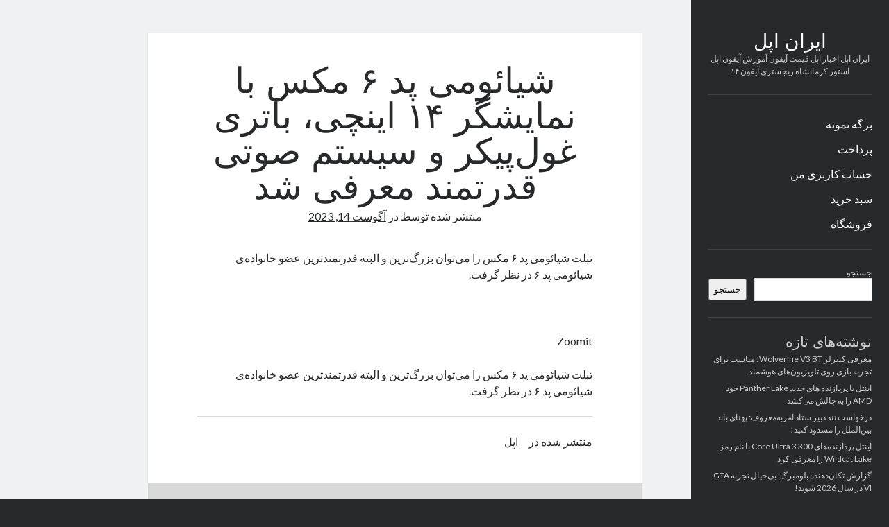

--- FILE ---
content_type: text/html; charset=UTF-8
request_url: https://iran-apple.ir/2023/08/14/%D8%B4%DB%8C%D8%A7%D8%A6%D9%88%D9%85%DB%8C-%D9%BE%D8%AF-%DB%B6-%D9%85%DA%A9%D8%B3-%D8%A8%D8%A7-%D9%86%D9%85%D8%A7%DB%8C%D8%B4%DA%AF%D8%B1-%DB%B1%DB%B4-%D8%A7%DB%8C%D9%86%DA%86%DB%8C%D8%8C-%D8%A8%D8%A7/
body_size: 12972
content:
<!DOCTYPE html>

<html dir="rtl" lang="fa-IR">

<head>
	<title>شیائومی پد ۶ مکس با نمایشگر ۱۴ اینچی، باتری غول‌پیکر و سیستم صوتی قدرتمند معرفی شد &#8211; ایران اپل</title>
<meta name='robots' content='max-image-preview:large' />
<meta charset="UTF-8" />
<meta name="viewport" content="width=device-width, initial-scale=1" />
<meta name="template" content="Author 1.56" />
<link rel='dns-prefetch' href='//fonts.googleapis.com' />
<link rel="alternate" type="application/rss+xml" title="ایران اپل &raquo; خوراک" href="https://iran-apple.ir/feed/" />
<link rel="alternate" type="application/rss+xml" title="ایران اپل &raquo; خوراک دیدگاه‌ها" href="https://iran-apple.ir/comments/feed/" />
<link rel="alternate" type="application/rss+xml" title="ایران اپل &raquo; شیائومی پد ۶ مکس با نمایشگر ۱۴ اینچی، باتری غول‌پیکر و سیستم صوتی قدرتمند معرفی شد خوراک دیدگاه‌ها" href="https://iran-apple.ir/2023/08/14/%d8%b4%db%8c%d8%a7%d8%a6%d9%88%d9%85%db%8c-%d9%be%d8%af-%db%b6-%d9%85%da%a9%d8%b3-%d8%a8%d8%a7-%d9%86%d9%85%d8%a7%db%8c%d8%b4%da%af%d8%b1-%db%b1%db%b4-%d8%a7%db%8c%d9%86%da%86%db%8c%d8%8c-%d8%a8%d8%a7/feed/" />
<link rel="alternate" title="oEmbed (JSON)" type="application/json+oembed" href="https://iran-apple.ir/wp-json/oembed/1.0/embed?url=https%3A%2F%2Firan-apple.ir%2F2023%2F08%2F14%2F%25d8%25b4%25db%258c%25d8%25a7%25d8%25a6%25d9%2588%25d9%2585%25db%258c-%25d9%25be%25d8%25af-%25db%25b6-%25d9%2585%25da%25a9%25d8%25b3-%25d8%25a8%25d8%25a7-%25d9%2586%25d9%2585%25d8%25a7%25db%258c%25d8%25b4%25da%25af%25d8%25b1-%25db%25b1%25db%25b4-%25d8%25a7%25db%258c%25d9%2586%25da%2586%25db%258c%25d8%258c-%25d8%25a8%25d8%25a7%2F" />
<link rel="alternate" title="oEmbed (XML)" type="text/xml+oembed" href="https://iran-apple.ir/wp-json/oembed/1.0/embed?url=https%3A%2F%2Firan-apple.ir%2F2023%2F08%2F14%2F%25d8%25b4%25db%258c%25d8%25a7%25d8%25a6%25d9%2588%25d9%2585%25db%258c-%25d9%25be%25d8%25af-%25db%25b6-%25d9%2585%25da%25a9%25d8%25b3-%25d8%25a8%25d8%25a7-%25d9%2586%25d9%2585%25d8%25a7%25db%258c%25d8%25b4%25da%25af%25d8%25b1-%25db%25b1%25db%25b4-%25d8%25a7%25db%258c%25d9%2586%25da%2586%25db%258c%25d8%258c-%25d8%25a8%25d8%25a7%2F&#038;format=xml" />
<style id='wp-img-auto-sizes-contain-inline-css' type='text/css'>
img:is([sizes=auto i],[sizes^="auto," i]){contain-intrinsic-size:3000px 1500px}
/*# sourceURL=wp-img-auto-sizes-contain-inline-css */
</style>
<style id='wp-emoji-styles-inline-css' type='text/css'>

	img.wp-smiley, img.emoji {
		display: inline !important;
		border: none !important;
		box-shadow: none !important;
		height: 1em !important;
		width: 1em !important;
		margin: 0 0.07em !important;
		vertical-align: -0.1em !important;
		background: none !important;
		padding: 0 !important;
	}
/*# sourceURL=wp-emoji-styles-inline-css */
</style>
<style id='wp-block-library-inline-css' type='text/css'>
:root{--wp-block-synced-color:#7a00df;--wp-block-synced-color--rgb:122,0,223;--wp-bound-block-color:var(--wp-block-synced-color);--wp-editor-canvas-background:#ddd;--wp-admin-theme-color:#007cba;--wp-admin-theme-color--rgb:0,124,186;--wp-admin-theme-color-darker-10:#006ba1;--wp-admin-theme-color-darker-10--rgb:0,107,160.5;--wp-admin-theme-color-darker-20:#005a87;--wp-admin-theme-color-darker-20--rgb:0,90,135;--wp-admin-border-width-focus:2px}@media (min-resolution:192dpi){:root{--wp-admin-border-width-focus:1.5px}}.wp-element-button{cursor:pointer}:root .has-very-light-gray-background-color{background-color:#eee}:root .has-very-dark-gray-background-color{background-color:#313131}:root .has-very-light-gray-color{color:#eee}:root .has-very-dark-gray-color{color:#313131}:root .has-vivid-green-cyan-to-vivid-cyan-blue-gradient-background{background:linear-gradient(135deg,#00d084,#0693e3)}:root .has-purple-crush-gradient-background{background:linear-gradient(135deg,#34e2e4,#4721fb 50%,#ab1dfe)}:root .has-hazy-dawn-gradient-background{background:linear-gradient(135deg,#faaca8,#dad0ec)}:root .has-subdued-olive-gradient-background{background:linear-gradient(135deg,#fafae1,#67a671)}:root .has-atomic-cream-gradient-background{background:linear-gradient(135deg,#fdd79a,#004a59)}:root .has-nightshade-gradient-background{background:linear-gradient(135deg,#330968,#31cdcf)}:root .has-midnight-gradient-background{background:linear-gradient(135deg,#020381,#2874fc)}:root{--wp--preset--font-size--normal:16px;--wp--preset--font-size--huge:42px}.has-regular-font-size{font-size:1em}.has-larger-font-size{font-size:2.625em}.has-normal-font-size{font-size:var(--wp--preset--font-size--normal)}.has-huge-font-size{font-size:var(--wp--preset--font-size--huge)}.has-text-align-center{text-align:center}.has-text-align-left{text-align:left}.has-text-align-right{text-align:right}.has-fit-text{white-space:nowrap!important}#end-resizable-editor-section{display:none}.aligncenter{clear:both}.items-justified-left{justify-content:flex-start}.items-justified-center{justify-content:center}.items-justified-right{justify-content:flex-end}.items-justified-space-between{justify-content:space-between}.screen-reader-text{border:0;clip-path:inset(50%);height:1px;margin:-1px;overflow:hidden;padding:0;position:absolute;width:1px;word-wrap:normal!important}.screen-reader-text:focus{background-color:#ddd;clip-path:none;color:#444;display:block;font-size:1em;height:auto;left:5px;line-height:normal;padding:15px 23px 14px;text-decoration:none;top:5px;width:auto;z-index:100000}html :where(.has-border-color){border-style:solid}html :where([style*=border-top-color]){border-top-style:solid}html :where([style*=border-right-color]){border-right-style:solid}html :where([style*=border-bottom-color]){border-bottom-style:solid}html :where([style*=border-left-color]){border-left-style:solid}html :where([style*=border-width]){border-style:solid}html :where([style*=border-top-width]){border-top-style:solid}html :where([style*=border-right-width]){border-right-style:solid}html :where([style*=border-bottom-width]){border-bottom-style:solid}html :where([style*=border-left-width]){border-left-style:solid}html :where(img[class*=wp-image-]){height:auto;max-width:100%}:where(figure){margin:0 0 1em}html :where(.is-position-sticky){--wp-admin--admin-bar--position-offset:var(--wp-admin--admin-bar--height,0px)}@media screen and (max-width:600px){html :where(.is-position-sticky){--wp-admin--admin-bar--position-offset:0px}}

/*# sourceURL=wp-block-library-inline-css */
</style><style id='wp-block-archives-inline-css' type='text/css'>
.wp-block-archives{box-sizing:border-box}.wp-block-archives-dropdown label{display:block}
/*# sourceURL=https://iran-apple.ir/wp-includes/blocks/archives/style.min.css */
</style>
<style id='wp-block-categories-inline-css' type='text/css'>
.wp-block-categories{box-sizing:border-box}.wp-block-categories.alignleft{margin-right:2em}.wp-block-categories.alignright{margin-left:2em}.wp-block-categories.wp-block-categories-dropdown.aligncenter{text-align:center}.wp-block-categories .wp-block-categories__label{display:block;width:100%}
/*# sourceURL=https://iran-apple.ir/wp-includes/blocks/categories/style.min.css */
</style>
<style id='wp-block-heading-inline-css' type='text/css'>
h1:where(.wp-block-heading).has-background,h2:where(.wp-block-heading).has-background,h3:where(.wp-block-heading).has-background,h4:where(.wp-block-heading).has-background,h5:where(.wp-block-heading).has-background,h6:where(.wp-block-heading).has-background{padding:1.25em 2.375em}h1.has-text-align-left[style*=writing-mode]:where([style*=vertical-lr]),h1.has-text-align-right[style*=writing-mode]:where([style*=vertical-rl]),h2.has-text-align-left[style*=writing-mode]:where([style*=vertical-lr]),h2.has-text-align-right[style*=writing-mode]:where([style*=vertical-rl]),h3.has-text-align-left[style*=writing-mode]:where([style*=vertical-lr]),h3.has-text-align-right[style*=writing-mode]:where([style*=vertical-rl]),h4.has-text-align-left[style*=writing-mode]:where([style*=vertical-lr]),h4.has-text-align-right[style*=writing-mode]:where([style*=vertical-rl]),h5.has-text-align-left[style*=writing-mode]:where([style*=vertical-lr]),h5.has-text-align-right[style*=writing-mode]:where([style*=vertical-rl]),h6.has-text-align-left[style*=writing-mode]:where([style*=vertical-lr]),h6.has-text-align-right[style*=writing-mode]:where([style*=vertical-rl]){rotate:180deg}
/*# sourceURL=https://iran-apple.ir/wp-includes/blocks/heading/style.min.css */
</style>
<style id='wp-block-latest-comments-inline-css' type='text/css'>
ol.wp-block-latest-comments{box-sizing:border-box;margin-right:0}:where(.wp-block-latest-comments:not([style*=line-height] .wp-block-latest-comments__comment)){line-height:1.1}:where(.wp-block-latest-comments:not([style*=line-height] .wp-block-latest-comments__comment-excerpt p)){line-height:1.8}.has-dates :where(.wp-block-latest-comments:not([style*=line-height])),.has-excerpts :where(.wp-block-latest-comments:not([style*=line-height])){line-height:1.5}.wp-block-latest-comments .wp-block-latest-comments{padding-right:0}.wp-block-latest-comments__comment{list-style:none;margin-bottom:1em}.has-avatars .wp-block-latest-comments__comment{list-style:none;min-height:2.25em}.has-avatars .wp-block-latest-comments__comment .wp-block-latest-comments__comment-excerpt,.has-avatars .wp-block-latest-comments__comment .wp-block-latest-comments__comment-meta{margin-right:3.25em}.wp-block-latest-comments__comment-excerpt p{font-size:.875em;margin:.36em 0 1.4em}.wp-block-latest-comments__comment-date{display:block;font-size:.75em}.wp-block-latest-comments .avatar,.wp-block-latest-comments__comment-avatar{border-radius:1.5em;display:block;float:right;height:2.5em;margin-left:.75em;width:2.5em}.wp-block-latest-comments[class*=-font-size] a,.wp-block-latest-comments[style*=font-size] a{font-size:inherit}
/*# sourceURL=https://iran-apple.ir/wp-includes/blocks/latest-comments/style.min.css */
</style>
<style id='wp-block-latest-posts-inline-css' type='text/css'>
.wp-block-latest-posts{box-sizing:border-box}.wp-block-latest-posts.alignleft{margin-right:2em}.wp-block-latest-posts.alignright{margin-left:2em}.wp-block-latest-posts.wp-block-latest-posts__list{list-style:none}.wp-block-latest-posts.wp-block-latest-posts__list li{clear:both;overflow-wrap:break-word}.wp-block-latest-posts.is-grid{display:flex;flex-wrap:wrap}.wp-block-latest-posts.is-grid li{margin:0 0 1.25em 1.25em;width:100%}@media (min-width:600px){.wp-block-latest-posts.columns-2 li{width:calc(50% - .625em)}.wp-block-latest-posts.columns-2 li:nth-child(2n){margin-left:0}.wp-block-latest-posts.columns-3 li{width:calc(33.33333% - .83333em)}.wp-block-latest-posts.columns-3 li:nth-child(3n){margin-left:0}.wp-block-latest-posts.columns-4 li{width:calc(25% - .9375em)}.wp-block-latest-posts.columns-4 li:nth-child(4n){margin-left:0}.wp-block-latest-posts.columns-5 li{width:calc(20% - 1em)}.wp-block-latest-posts.columns-5 li:nth-child(5n){margin-left:0}.wp-block-latest-posts.columns-6 li{width:calc(16.66667% - 1.04167em)}.wp-block-latest-posts.columns-6 li:nth-child(6n){margin-left:0}}:root :where(.wp-block-latest-posts.is-grid){padding:0}:root :where(.wp-block-latest-posts.wp-block-latest-posts__list){padding-right:0}.wp-block-latest-posts__post-author,.wp-block-latest-posts__post-date{display:block;font-size:.8125em}.wp-block-latest-posts__post-excerpt,.wp-block-latest-posts__post-full-content{margin-bottom:1em;margin-top:.5em}.wp-block-latest-posts__featured-image a{display:inline-block}.wp-block-latest-posts__featured-image img{height:auto;max-width:100%;width:auto}.wp-block-latest-posts__featured-image.alignleft{float:left;margin-right:1em}.wp-block-latest-posts__featured-image.alignright{float:right;margin-left:1em}.wp-block-latest-posts__featured-image.aligncenter{margin-bottom:1em;text-align:center}
/*# sourceURL=https://iran-apple.ir/wp-includes/blocks/latest-posts/style.min.css */
</style>
<style id='wp-block-search-inline-css' type='text/css'>
.wp-block-search__button{margin-right:10px;word-break:normal}.wp-block-search__button.has-icon{line-height:0}.wp-block-search__button svg{height:1.25em;min-height:24px;min-width:24px;width:1.25em;fill:currentColor;vertical-align:text-bottom}:where(.wp-block-search__button){border:1px solid #ccc;padding:6px 10px}.wp-block-search__inside-wrapper{display:flex;flex:auto;flex-wrap:nowrap;max-width:100%}.wp-block-search__label{width:100%}.wp-block-search.wp-block-search__button-only .wp-block-search__button{box-sizing:border-box;display:flex;flex-shrink:0;justify-content:center;margin-right:0;max-width:100%}.wp-block-search.wp-block-search__button-only .wp-block-search__inside-wrapper{min-width:0!important;transition-property:width}.wp-block-search.wp-block-search__button-only .wp-block-search__input{flex-basis:100%;transition-duration:.3s}.wp-block-search.wp-block-search__button-only.wp-block-search__searchfield-hidden,.wp-block-search.wp-block-search__button-only.wp-block-search__searchfield-hidden .wp-block-search__inside-wrapper{overflow:hidden}.wp-block-search.wp-block-search__button-only.wp-block-search__searchfield-hidden .wp-block-search__input{border-left-width:0!important;border-right-width:0!important;flex-basis:0;flex-grow:0;margin:0;min-width:0!important;padding-left:0!important;padding-right:0!important;width:0!important}:where(.wp-block-search__input){appearance:none;border:1px solid #949494;flex-grow:1;font-family:inherit;font-size:inherit;font-style:inherit;font-weight:inherit;letter-spacing:inherit;line-height:inherit;margin-left:0;margin-right:0;min-width:3rem;padding:8px;text-decoration:unset!important;text-transform:inherit}:where(.wp-block-search__button-inside .wp-block-search__inside-wrapper){background-color:#fff;border:1px solid #949494;box-sizing:border-box;padding:4px}:where(.wp-block-search__button-inside .wp-block-search__inside-wrapper) .wp-block-search__input{border:none;border-radius:0;padding:0 4px}:where(.wp-block-search__button-inside .wp-block-search__inside-wrapper) .wp-block-search__input:focus{outline:none}:where(.wp-block-search__button-inside .wp-block-search__inside-wrapper) :where(.wp-block-search__button){padding:4px 8px}.wp-block-search.aligncenter .wp-block-search__inside-wrapper{margin:auto}.wp-block[data-align=right] .wp-block-search.wp-block-search__button-only .wp-block-search__inside-wrapper{float:left}
/*# sourceURL=https://iran-apple.ir/wp-includes/blocks/search/style.min.css */
</style>
<style id='wp-block-group-inline-css' type='text/css'>
.wp-block-group{box-sizing:border-box}:where(.wp-block-group.wp-block-group-is-layout-constrained){position:relative}
/*# sourceURL=https://iran-apple.ir/wp-includes/blocks/group/style.min.css */
</style>
<link rel='stylesheet' id='wc-blocks-style-rtl-css' href='https://iran-apple.ir/wp-content/plugins/woocommerce/assets/client/blocks/wc-blocks-rtl.css?ver=wc-10.4.2' type='text/css' media='all' />
<style id='global-styles-inline-css' type='text/css'>
:root{--wp--preset--aspect-ratio--square: 1;--wp--preset--aspect-ratio--4-3: 4/3;--wp--preset--aspect-ratio--3-4: 3/4;--wp--preset--aspect-ratio--3-2: 3/2;--wp--preset--aspect-ratio--2-3: 2/3;--wp--preset--aspect-ratio--16-9: 16/9;--wp--preset--aspect-ratio--9-16: 9/16;--wp--preset--color--black: #000000;--wp--preset--color--cyan-bluish-gray: #abb8c3;--wp--preset--color--white: #ffffff;--wp--preset--color--pale-pink: #f78da7;--wp--preset--color--vivid-red: #cf2e2e;--wp--preset--color--luminous-vivid-orange: #ff6900;--wp--preset--color--luminous-vivid-amber: #fcb900;--wp--preset--color--light-green-cyan: #7bdcb5;--wp--preset--color--vivid-green-cyan: #00d084;--wp--preset--color--pale-cyan-blue: #8ed1fc;--wp--preset--color--vivid-cyan-blue: #0693e3;--wp--preset--color--vivid-purple: #9b51e0;--wp--preset--gradient--vivid-cyan-blue-to-vivid-purple: linear-gradient(135deg,rgb(6,147,227) 0%,rgb(155,81,224) 100%);--wp--preset--gradient--light-green-cyan-to-vivid-green-cyan: linear-gradient(135deg,rgb(122,220,180) 0%,rgb(0,208,130) 100%);--wp--preset--gradient--luminous-vivid-amber-to-luminous-vivid-orange: linear-gradient(135deg,rgb(252,185,0) 0%,rgb(255,105,0) 100%);--wp--preset--gradient--luminous-vivid-orange-to-vivid-red: linear-gradient(135deg,rgb(255,105,0) 0%,rgb(207,46,46) 100%);--wp--preset--gradient--very-light-gray-to-cyan-bluish-gray: linear-gradient(135deg,rgb(238,238,238) 0%,rgb(169,184,195) 100%);--wp--preset--gradient--cool-to-warm-spectrum: linear-gradient(135deg,rgb(74,234,220) 0%,rgb(151,120,209) 20%,rgb(207,42,186) 40%,rgb(238,44,130) 60%,rgb(251,105,98) 80%,rgb(254,248,76) 100%);--wp--preset--gradient--blush-light-purple: linear-gradient(135deg,rgb(255,206,236) 0%,rgb(152,150,240) 100%);--wp--preset--gradient--blush-bordeaux: linear-gradient(135deg,rgb(254,205,165) 0%,rgb(254,45,45) 50%,rgb(107,0,62) 100%);--wp--preset--gradient--luminous-dusk: linear-gradient(135deg,rgb(255,203,112) 0%,rgb(199,81,192) 50%,rgb(65,88,208) 100%);--wp--preset--gradient--pale-ocean: linear-gradient(135deg,rgb(255,245,203) 0%,rgb(182,227,212) 50%,rgb(51,167,181) 100%);--wp--preset--gradient--electric-grass: linear-gradient(135deg,rgb(202,248,128) 0%,rgb(113,206,126) 100%);--wp--preset--gradient--midnight: linear-gradient(135deg,rgb(2,3,129) 0%,rgb(40,116,252) 100%);--wp--preset--font-size--small: 12px;--wp--preset--font-size--medium: 20px;--wp--preset--font-size--large: 21px;--wp--preset--font-size--x-large: 42px;--wp--preset--font-size--regular: 16px;--wp--preset--font-size--larger: 37px;--wp--preset--spacing--20: 0.44rem;--wp--preset--spacing--30: 0.67rem;--wp--preset--spacing--40: 1rem;--wp--preset--spacing--50: 1.5rem;--wp--preset--spacing--60: 2.25rem;--wp--preset--spacing--70: 3.38rem;--wp--preset--spacing--80: 5.06rem;--wp--preset--shadow--natural: 6px 6px 9px rgba(0, 0, 0, 0.2);--wp--preset--shadow--deep: 12px 12px 50px rgba(0, 0, 0, 0.4);--wp--preset--shadow--sharp: 6px 6px 0px rgba(0, 0, 0, 0.2);--wp--preset--shadow--outlined: 6px 6px 0px -3px rgb(255, 255, 255), 6px 6px rgb(0, 0, 0);--wp--preset--shadow--crisp: 6px 6px 0px rgb(0, 0, 0);}:where(.is-layout-flex){gap: 0.5em;}:where(.is-layout-grid){gap: 0.5em;}body .is-layout-flex{display: flex;}.is-layout-flex{flex-wrap: wrap;align-items: center;}.is-layout-flex > :is(*, div){margin: 0;}body .is-layout-grid{display: grid;}.is-layout-grid > :is(*, div){margin: 0;}:where(.wp-block-columns.is-layout-flex){gap: 2em;}:where(.wp-block-columns.is-layout-grid){gap: 2em;}:where(.wp-block-post-template.is-layout-flex){gap: 1.25em;}:where(.wp-block-post-template.is-layout-grid){gap: 1.25em;}.has-black-color{color: var(--wp--preset--color--black) !important;}.has-cyan-bluish-gray-color{color: var(--wp--preset--color--cyan-bluish-gray) !important;}.has-white-color{color: var(--wp--preset--color--white) !important;}.has-pale-pink-color{color: var(--wp--preset--color--pale-pink) !important;}.has-vivid-red-color{color: var(--wp--preset--color--vivid-red) !important;}.has-luminous-vivid-orange-color{color: var(--wp--preset--color--luminous-vivid-orange) !important;}.has-luminous-vivid-amber-color{color: var(--wp--preset--color--luminous-vivid-amber) !important;}.has-light-green-cyan-color{color: var(--wp--preset--color--light-green-cyan) !important;}.has-vivid-green-cyan-color{color: var(--wp--preset--color--vivid-green-cyan) !important;}.has-pale-cyan-blue-color{color: var(--wp--preset--color--pale-cyan-blue) !important;}.has-vivid-cyan-blue-color{color: var(--wp--preset--color--vivid-cyan-blue) !important;}.has-vivid-purple-color{color: var(--wp--preset--color--vivid-purple) !important;}.has-black-background-color{background-color: var(--wp--preset--color--black) !important;}.has-cyan-bluish-gray-background-color{background-color: var(--wp--preset--color--cyan-bluish-gray) !important;}.has-white-background-color{background-color: var(--wp--preset--color--white) !important;}.has-pale-pink-background-color{background-color: var(--wp--preset--color--pale-pink) !important;}.has-vivid-red-background-color{background-color: var(--wp--preset--color--vivid-red) !important;}.has-luminous-vivid-orange-background-color{background-color: var(--wp--preset--color--luminous-vivid-orange) !important;}.has-luminous-vivid-amber-background-color{background-color: var(--wp--preset--color--luminous-vivid-amber) !important;}.has-light-green-cyan-background-color{background-color: var(--wp--preset--color--light-green-cyan) !important;}.has-vivid-green-cyan-background-color{background-color: var(--wp--preset--color--vivid-green-cyan) !important;}.has-pale-cyan-blue-background-color{background-color: var(--wp--preset--color--pale-cyan-blue) !important;}.has-vivid-cyan-blue-background-color{background-color: var(--wp--preset--color--vivid-cyan-blue) !important;}.has-vivid-purple-background-color{background-color: var(--wp--preset--color--vivid-purple) !important;}.has-black-border-color{border-color: var(--wp--preset--color--black) !important;}.has-cyan-bluish-gray-border-color{border-color: var(--wp--preset--color--cyan-bluish-gray) !important;}.has-white-border-color{border-color: var(--wp--preset--color--white) !important;}.has-pale-pink-border-color{border-color: var(--wp--preset--color--pale-pink) !important;}.has-vivid-red-border-color{border-color: var(--wp--preset--color--vivid-red) !important;}.has-luminous-vivid-orange-border-color{border-color: var(--wp--preset--color--luminous-vivid-orange) !important;}.has-luminous-vivid-amber-border-color{border-color: var(--wp--preset--color--luminous-vivid-amber) !important;}.has-light-green-cyan-border-color{border-color: var(--wp--preset--color--light-green-cyan) !important;}.has-vivid-green-cyan-border-color{border-color: var(--wp--preset--color--vivid-green-cyan) !important;}.has-pale-cyan-blue-border-color{border-color: var(--wp--preset--color--pale-cyan-blue) !important;}.has-vivid-cyan-blue-border-color{border-color: var(--wp--preset--color--vivid-cyan-blue) !important;}.has-vivid-purple-border-color{border-color: var(--wp--preset--color--vivid-purple) !important;}.has-vivid-cyan-blue-to-vivid-purple-gradient-background{background: var(--wp--preset--gradient--vivid-cyan-blue-to-vivid-purple) !important;}.has-light-green-cyan-to-vivid-green-cyan-gradient-background{background: var(--wp--preset--gradient--light-green-cyan-to-vivid-green-cyan) !important;}.has-luminous-vivid-amber-to-luminous-vivid-orange-gradient-background{background: var(--wp--preset--gradient--luminous-vivid-amber-to-luminous-vivid-orange) !important;}.has-luminous-vivid-orange-to-vivid-red-gradient-background{background: var(--wp--preset--gradient--luminous-vivid-orange-to-vivid-red) !important;}.has-very-light-gray-to-cyan-bluish-gray-gradient-background{background: var(--wp--preset--gradient--very-light-gray-to-cyan-bluish-gray) !important;}.has-cool-to-warm-spectrum-gradient-background{background: var(--wp--preset--gradient--cool-to-warm-spectrum) !important;}.has-blush-light-purple-gradient-background{background: var(--wp--preset--gradient--blush-light-purple) !important;}.has-blush-bordeaux-gradient-background{background: var(--wp--preset--gradient--blush-bordeaux) !important;}.has-luminous-dusk-gradient-background{background: var(--wp--preset--gradient--luminous-dusk) !important;}.has-pale-ocean-gradient-background{background: var(--wp--preset--gradient--pale-ocean) !important;}.has-electric-grass-gradient-background{background: var(--wp--preset--gradient--electric-grass) !important;}.has-midnight-gradient-background{background: var(--wp--preset--gradient--midnight) !important;}.has-small-font-size{font-size: var(--wp--preset--font-size--small) !important;}.has-medium-font-size{font-size: var(--wp--preset--font-size--medium) !important;}.has-large-font-size{font-size: var(--wp--preset--font-size--large) !important;}.has-x-large-font-size{font-size: var(--wp--preset--font-size--x-large) !important;}
/*# sourceURL=global-styles-inline-css */
</style>

<style id='classic-theme-styles-inline-css' type='text/css'>
/*! This file is auto-generated */
.wp-block-button__link{color:#fff;background-color:#32373c;border-radius:9999px;box-shadow:none;text-decoration:none;padding:calc(.667em + 2px) calc(1.333em + 2px);font-size:1.125em}.wp-block-file__button{background:#32373c;color:#fff;text-decoration:none}
/*# sourceURL=/wp-includes/css/classic-themes.min.css */
</style>
<link rel='stylesheet' id='woocommerce-layout-rtl-css' href='https://iran-apple.ir/wp-content/plugins/woocommerce/assets/css/woocommerce-layout-rtl.css?ver=10.4.2' type='text/css' media='all' />
<link rel='stylesheet' id='woocommerce-smallscreen-rtl-css' href='https://iran-apple.ir/wp-content/plugins/woocommerce/assets/css/woocommerce-smallscreen-rtl.css?ver=10.4.2' type='text/css' media='only screen and (max-width: 768px)' />
<link rel='stylesheet' id='woocommerce-general-rtl-css' href='https://iran-apple.ir/wp-content/plugins/woocommerce/assets/css/woocommerce-rtl.css?ver=10.4.2' type='text/css' media='all' />
<style id='woocommerce-inline-inline-css' type='text/css'>
.woocommerce form .form-row .required { visibility: visible; }
/*# sourceURL=woocommerce-inline-inline-css */
</style>
<link rel='stylesheet' id='ct-author-google-fonts-css' href='//fonts.googleapis.com/css?family=Rokkitt%3A400%2C700%7CLato%3A400%2C700&#038;subset=latin%2Clatin-ext&#038;display=swap&#038;ver=6.9' type='text/css' media='all' />
<link rel='stylesheet' id='ct-author-font-awesome-css' href='https://iran-apple.ir/wp-content/themes/author/assets/font-awesome/css/all.min.css?ver=6.9' type='text/css' media='all' />
<link rel='stylesheet' id='ct-author-rtl-style-css' href='https://iran-apple.ir/wp-content/themes/author/style-rtl.min.css?ver=6.9' type='text/css' media='all' />
<link rel='stylesheet' id='wpzoom-social-icons-socicon-css' href='https://iran-apple.ir/wp-content/plugins/social-icons-widget-by-wpzoom/assets/css/wpzoom-socicon.css?ver=1766383177' type='text/css' media='all' />
<link rel='stylesheet' id='wpzoom-social-icons-genericons-css' href='https://iran-apple.ir/wp-content/plugins/social-icons-widget-by-wpzoom/assets/css/genericons.css?ver=1766383177' type='text/css' media='all' />
<link rel='stylesheet' id='wpzoom-social-icons-academicons-css' href='https://iran-apple.ir/wp-content/plugins/social-icons-widget-by-wpzoom/assets/css/academicons.min.css?ver=1766383177' type='text/css' media='all' />
<link rel='stylesheet' id='wpzoom-social-icons-font-awesome-3-css' href='https://iran-apple.ir/wp-content/plugins/social-icons-widget-by-wpzoom/assets/css/font-awesome-3.min.css?ver=1766383177' type='text/css' media='all' />
<link rel='stylesheet' id='dashicons-css' href='https://iran-apple.ir/wp-includes/css/dashicons.min.css?ver=6.9' type='text/css' media='all' />
<link rel='stylesheet' id='wpzoom-social-icons-styles-css' href='https://iran-apple.ir/wp-content/plugins/social-icons-widget-by-wpzoom/assets/css/wpzoom-social-icons-styles.css?ver=1766383177' type='text/css' media='all' />
<link rel='stylesheet' id='wpzoom-forms-css-frontend-formblock-css' href='https://iran-apple.ir/wp-content/plugins/wpzoom-forms/build/form-block/frontend/style.css?ver=1.3.4' type='text/css' media='all' />
<link rel='preload' as='font'  id='wpzoom-social-icons-font-academicons-woff2-css' href='https://iran-apple.ir/wp-content/plugins/social-icons-widget-by-wpzoom/assets/font/academicons.woff2?v=1.9.2'  type='font/woff2' crossorigin />
<link rel='preload' as='font'  id='wpzoom-social-icons-font-fontawesome-3-woff2-css' href='https://iran-apple.ir/wp-content/plugins/social-icons-widget-by-wpzoom/assets/font/fontawesome-webfont.woff2?v=4.7.0'  type='font/woff2' crossorigin />
<link rel='preload' as='font'  id='wpzoom-social-icons-font-genericons-woff-css' href='https://iran-apple.ir/wp-content/plugins/social-icons-widget-by-wpzoom/assets/font/Genericons.woff'  type='font/woff' crossorigin />
<link rel='preload' as='font'  id='wpzoom-social-icons-font-socicon-woff2-css' href='https://iran-apple.ir/wp-content/plugins/social-icons-widget-by-wpzoom/assets/font/socicon.woff2?v=4.5.3'  type='font/woff2' crossorigin />
<script type="text/javascript" src="https://iran-apple.ir/wp-includes/js/jquery/jquery.min.js?ver=3.7.1" id="jquery-core-js"></script>
<script type="text/javascript" src="https://iran-apple.ir/wp-includes/js/jquery/jquery-migrate.min.js?ver=3.4.1" id="jquery-migrate-js"></script>
<script type="text/javascript" src="https://iran-apple.ir/wp-content/plugins/woocommerce/assets/js/jquery-blockui/jquery.blockUI.min.js?ver=2.7.0-wc.10.4.2" id="wc-jquery-blockui-js" defer="defer" data-wp-strategy="defer"></script>
<script type="text/javascript" id="wc-add-to-cart-js-extra">
/* <![CDATA[ */
var wc_add_to_cart_params = {"ajax_url":"/wp-admin/admin-ajax.php","wc_ajax_url":"/?wc-ajax=%%endpoint%%","i18n_view_cart":"\u0645\u0634\u0627\u0647\u062f\u0647 \u0633\u0628\u062f \u062e\u0631\u06cc\u062f","cart_url":"https://iran-apple.ir/cart/","is_cart":"","cart_redirect_after_add":"no"};
//# sourceURL=wc-add-to-cart-js-extra
/* ]]> */
</script>
<script type="text/javascript" src="https://iran-apple.ir/wp-content/plugins/woocommerce/assets/js/frontend/add-to-cart.min.js?ver=10.4.2" id="wc-add-to-cart-js" defer="defer" data-wp-strategy="defer"></script>
<script type="text/javascript" src="https://iran-apple.ir/wp-content/plugins/woocommerce/assets/js/js-cookie/js.cookie.min.js?ver=2.1.4-wc.10.4.2" id="wc-js-cookie-js" defer="defer" data-wp-strategy="defer"></script>
<script type="text/javascript" id="woocommerce-js-extra">
/* <![CDATA[ */
var woocommerce_params = {"ajax_url":"/wp-admin/admin-ajax.php","wc_ajax_url":"/?wc-ajax=%%endpoint%%","i18n_password_show":"\u0646\u0645\u0627\u06cc\u0634 \u0631\u0645\u0632 \u0639\u0628\u0648\u0631","i18n_password_hide":"\u0645\u062e\u0641\u06cc\u200c\u0633\u0627\u0632\u06cc \u0631\u0645\u0632 \u0639\u0628\u0648\u0631"};
//# sourceURL=woocommerce-js-extra
/* ]]> */
</script>
<script type="text/javascript" src="https://iran-apple.ir/wp-content/plugins/woocommerce/assets/js/frontend/woocommerce.min.js?ver=10.4.2" id="woocommerce-js" defer="defer" data-wp-strategy="defer"></script>
<link rel="https://api.w.org/" href="https://iran-apple.ir/wp-json/" /><link rel="alternate" title="JSON" type="application/json" href="https://iran-apple.ir/wp-json/wp/v2/posts/1082" /><link rel="EditURI" type="application/rsd+xml" title="RSD" href="https://iran-apple.ir/xmlrpc.php?rsd" />
<meta name="generator" content="WordPress 6.9" />
<meta name="generator" content="WooCommerce 10.4.2" />
<link rel="canonical" href="https://iran-apple.ir/2023/08/14/%d8%b4%db%8c%d8%a7%d8%a6%d9%88%d9%85%db%8c-%d9%be%d8%af-%db%b6-%d9%85%da%a9%d8%b3-%d8%a8%d8%a7-%d9%86%d9%85%d8%a7%db%8c%d8%b4%da%af%d8%b1-%db%b1%db%b4-%d8%a7%db%8c%d9%86%da%86%db%8c%d8%8c-%d8%a8%d8%a7/" />
<link rel='shortlink' href='https://iran-apple.ir/?p=1082' />
    <style>
        .efi-fallback { display:block; margin-bottom:.75rem; line-height:0; }
        .efi-fallback img.external-featured-image { max-width:100%; height:auto; display:block; }
    </style>
		<link rel="manifest" href="https://iran-apple.ir/wp-json/wp/v2/web-app-manifest">
					<meta name="theme-color" content="#fff">
								<meta name="apple-mobile-web-app-capable" content="yes">
				<meta name="mobile-web-app-capable" content="yes">

				
				<meta name="apple-mobile-web-app-title" content="ایران اپل">
		<meta name="application-name" content="ایران اپل">
		<meta name="pinterest-rich-pin" content="false" />	<noscript><style>.woocommerce-product-gallery{ opacity: 1 !important; }</style></noscript>
	<meta name="redi-version" content="1.2.7" />		<style type="text/css" id="wp-custom-css">
			/* تنظیم اندازه‌ی تصاویر خارجی افزونه RSS Importer Pro */
.efi-fallback img.external-featured-image,
img.external-featured-image {
  width: 100%;
  height: auto;
  max-width: 100%;
  object-fit: contain; /* یا cover اگر می‌خوای قاب شیک باشه */
  border-radius: 12px; /* اختیاری: گوشه‌های گرد */
  display: block;
  margin: 0 auto;
}
		</style>
		</head>

<body id="author" class="rtl wp-singular post-template-default single single-post postid-1082 single-format-standard wp-theme-author theme-author woocommerce-no-js singular singular-post singular-post-1082">
			<a class="skip-content" href="#main">رفتن به نوشته‌ها</a>
		<div id="overflow-container" class="overflow-container">
			<div class="max-width">
				<div id="main-sidebar" class="main-sidebar">
																<header class="site-header" id="site-header" role="banner">
							<div id="title-container" class="title-container">
																<div class="container">
									<div id='site-title' class='site-title'><a href='https://iran-apple.ir'>ایران اپل</a></div>									<p class="tagline">ایران اپل اخبار اپل قیمت آیفون آموزش آیفون اپل استور کرمانشاه ریجستری آیفون ۱۴</p>								</div>
							</div>
							<button id="toggle-navigation" class="toggle-navigation" aria-expanded="false">
								<span class="screen-reader-text">باز کردن فهرست اصلی</span>
								<i class="fas fa-bars"></i>
							</button>
														<div id="menu-primary" class="menu-container menu-primary" role="navigation">
	<div class="menu-unset"><ul><li class="page_item page-item-2"><a href="https://iran-apple.ir/برگه-نمونه/">برگه نمونه</a></li><li class="page_item page-item-29600"><a href="https://iran-apple.ir/checkout/">پرداخت</a></li><li class="page_item page-item-29601"><a href="https://iran-apple.ir/my-account/">حساب کاربری من</a></li><li class="page_item page-item-29599"><a href="https://iran-apple.ir/cart/">سبد خرید</a></li><li class="page_item page-item-29598"><a href="https://iran-apple.ir/shop/">فروشگاه</a></li></ul></div></div>						</header>
																<aside class="sidebar sidebar-primary" id="sidebar-primary" role="complementary">
		<h1 class="screen-reader-text">نوار کناری</h1>
		<section id="block-2" class="widget widget_block widget_search"><form role="search" method="get" action="https://iran-apple.ir/" class="wp-block-search__button-outside wp-block-search__text-button wp-block-search"    ><label class="wp-block-search__label" for="wp-block-search__input-1" >جستجو</label><div class="wp-block-search__inside-wrapper" ><input class="wp-block-search__input" id="wp-block-search__input-1" placeholder="" value="" type="search" name="s" required /><button aria-label="جستجو" class="wp-block-search__button wp-element-button" type="submit" >جستجو</button></div></form></section><section id="block-3" class="widget widget_block"><div class="wp-block-group"><div class="wp-block-group__inner-container is-layout-flow wp-block-group-is-layout-flow"><h2 class="wp-block-heading">نوشته‌های تازه</h2><ul class="wp-block-latest-posts__list wp-block-latest-posts"><li><a class="wp-block-latest-posts__post-title" href="https://iran-apple.ir/2026/01/08/%d9%85%d8%b9%d8%b1%d9%81%db%8c-%da%a9%d9%86%d8%aa%d8%b1%d9%84%d8%b1-wolverine-v3-bt%d8%9b-%d9%85%d9%86%d8%a7%d8%b3%d8%a8-%d8%a8%d8%b1%d8%a7%db%8c-%d8%aa%d8%ac%d8%b1%d8%a8%d9%87-%d8%a8%d8%a7%d8%b2/">معرفی کنترلر Wolverine V3 BT؛ مناسب برای تجربه بازی روی تلویزیون‌های هوشمند</a></li>
<li><a class="wp-block-latest-posts__post-title" href="https://iran-apple.ir/2026/01/08/%d8%a7%db%8c%d9%86%d8%aa%d9%84-%d8%a8%d8%a7-%d9%be%d8%b1%d8%af%d8%a7%d8%b2%d9%86%d8%af%d9%87-%d9%87%d8%a7%db%8c-%d8%ac%d8%af%db%8c%d8%af-panther-lake-%d8%ae%d9%88%d8%af-amd-%d8%b1%d8%a7-%d8%a8%d9%87/">اینتل با پردازنده های جدید Panther Lake خود AMD را به چالش می‌کشد</a></li>
<li><a class="wp-block-latest-posts__post-title" href="https://iran-apple.ir/2026/01/08/%d8%af%d8%b1%d8%ae%d9%88%d8%a7%d8%b3%d8%aa-%d8%aa%d9%86%d8%af-%d8%af%d8%a8%db%8c%d8%b1-%d8%b3%d8%aa%d8%a7%d8%af-%d8%a7%d9%85%d8%b1%d8%a8%d9%87%d9%85%d8%b9%d8%b1%d9%88%d9%81-%d9%be%d9%87/">درخواست تند دبیر ستاد امربه‌معروف: پهنای باند بین‌الملل را مسدود کنید!</a></li>
<li><a class="wp-block-latest-posts__post-title" href="https://iran-apple.ir/2026/01/08/%d8%a7%db%8c%d9%86%d8%aa%d9%84-%d9%be%d8%b1%d8%af%d8%a7%d8%b2%d9%86%d8%af%d9%87%d9%87%d8%a7%db%8c-core-ultra-3-300-%d8%a8%d8%a7-%d9%86%d8%a7%d9%85-%d8%b1%d9%85%d8%b2-wildcat-lake-%d8%b1%d8%a7/">اینتل پردازنده‌های Core Ultra 3 300 با نام رمز Wildcat Lake را معرفی کرد</a></li>
<li><a class="wp-block-latest-posts__post-title" href="https://iran-apple.ir/2026/01/08/%da%af%d8%b2%d8%a7%d8%b1%d8%b4-%d8%aa%da%a9%d8%a7%d9%86%d8%af%d9%87%d9%86%d8%af%d9%87-%d8%a8%d9%84%d9%88%d9%85%d8%a8%d8%b1%da%af-%d8%a8%db%8c%d8%ae%db%8c%d8%a7%d9%84-%d8%aa%d8%ac/">گزارش تکان‌دهنده بلومبرگ: بی‌خیال تجربه GTA VI در سال 2026 شوید!</a></li>
</ul></div></div></section><section id="block-4" class="widget widget_block"><div class="wp-block-group"><div class="wp-block-group__inner-container is-layout-flow wp-block-group-is-layout-flow"><h2 class="wp-block-heading">آخرین دیدگاه‌ها</h2><ol class="wp-block-latest-comments"><li class="wp-block-latest-comments__comment"><article><footer class="wp-block-latest-comments__comment-meta"><a class="wp-block-latest-comments__comment-author" href="https://fa.wordpress.org/">یک نویسنده دیدگاه وردپرس</a> در <a class="wp-block-latest-comments__comment-link" href="https://iran-apple.ir/2022/12/20/%d8%b3%d9%84%d8%a7%d9%85-%d8%af%d9%86%db%8c%d8%a7/#comment-1">تعمیرات تخصصی فیس آیدی</a></footer></article></li></ol></div></div></section><section id="block-5" class="widget widget_block"><div class="wp-block-group"><div class="wp-block-group__inner-container is-layout-flow wp-block-group-is-layout-flow"><h2 class="wp-block-heading">بایگانی‌ها</h2><ul class="wp-block-archives-list wp-block-archives">	<li><a href='https://iran-apple.ir/2026/01/'>ژانویه 2026</a></li>
	<li><a href='https://iran-apple.ir/2025/12/'>دسامبر 2025</a></li>
	<li><a href='https://iran-apple.ir/2025/11/'>نوامبر 2025</a></li>
	<li><a href='https://iran-apple.ir/2025/08/'>آگوست 2025</a></li>
	<li><a href='https://iran-apple.ir/2025/07/'>جولای 2025</a></li>
	<li><a href='https://iran-apple.ir/2025/06/'>ژوئن 2025</a></li>
	<li><a href='https://iran-apple.ir/2025/05/'>می 2025</a></li>
	<li><a href='https://iran-apple.ir/2025/04/'>آوریل 2025</a></li>
	<li><a href='https://iran-apple.ir/2025/03/'>مارس 2025</a></li>
	<li><a href='https://iran-apple.ir/2025/02/'>فوریه 2025</a></li>
	<li><a href='https://iran-apple.ir/2025/01/'>ژانویه 2025</a></li>
	<li><a href='https://iran-apple.ir/2024/12/'>دسامبر 2024</a></li>
	<li><a href='https://iran-apple.ir/2024/11/'>نوامبر 2024</a></li>
	<li><a href='https://iran-apple.ir/2024/10/'>اکتبر 2024</a></li>
	<li><a href='https://iran-apple.ir/2024/09/'>سپتامبر 2024</a></li>
	<li><a href='https://iran-apple.ir/2024/08/'>آگوست 2024</a></li>
	<li><a href='https://iran-apple.ir/2024/07/'>جولای 2024</a></li>
	<li><a href='https://iran-apple.ir/2024/06/'>ژوئن 2024</a></li>
	<li><a href='https://iran-apple.ir/2024/05/'>می 2024</a></li>
	<li><a href='https://iran-apple.ir/2024/04/'>آوریل 2024</a></li>
	<li><a href='https://iran-apple.ir/2024/03/'>مارس 2024</a></li>
	<li><a href='https://iran-apple.ir/2024/02/'>فوریه 2024</a></li>
	<li><a href='https://iran-apple.ir/2024/01/'>ژانویه 2024</a></li>
	<li><a href='https://iran-apple.ir/2023/12/'>دسامبر 2023</a></li>
	<li><a href='https://iran-apple.ir/2023/11/'>نوامبر 2023</a></li>
	<li><a href='https://iran-apple.ir/2023/10/'>اکتبر 2023</a></li>
	<li><a href='https://iran-apple.ir/2023/09/'>سپتامبر 2023</a></li>
	<li><a href='https://iran-apple.ir/2023/08/'>آگوست 2023</a></li>
	<li><a href='https://iran-apple.ir/2023/07/'>جولای 2023</a></li>
	<li><a href='https://iran-apple.ir/2022/12/'>دسامبر 2022</a></li>
</ul></div></div></section><section id="block-6" class="widget widget_block"><div class="wp-block-group"><div class="wp-block-group__inner-container is-layout-flow wp-block-group-is-layout-flow"><h2 class="wp-block-heading">دسته‌ها</h2><ul class="wp-block-categories-list wp-block-categories">	<li class="cat-item cat-item-6"><a href="https://iran-apple.ir/category/%d8%a7%d9%be%d9%84/">اپل</a>
</li>
	<li class="cat-item cat-item-1"><a href="https://iran-apple.ir/category/%d8%af%d8%b3%d8%aa%d9%87%d8%a8%d9%86%d8%af%db%8c-%d9%86%d8%b4%d8%af%d9%87/">دسته‌بندی نشده</a>
</li>
</ul></div></div></section>	</aside>
									</div>
								<section id="main" class="main" role="main">
						<div id="loop-container" class="loop-container">
		<div class="post-1082 post type-post status-publish format-standard hentry category-6 entry">
			<article>
		<div class='post-header'>
			<h1 class='post-title'>شیائومی پد ۶ مکس با نمایشگر ۱۴ اینچی، باتری غول‌پیکر و سیستم صوتی قدرتمند معرفی شد</h1>
			<span class="post-meta">
	منتشر شده توسط <span class='author'><a href='https://iran-apple.ir/author/'></a></span> در <span class='date'><a href='https://iran-apple.ir/2023/08/'>آگوست 14, 2023</a></span></span>		</div>
		<div class="post-content">
						<p><a href="https://www.zoomit.ir/tablet/408124-xiaomi-pad-6-max-announced" target="_blank" rel="noopener"></a></p>
<p>تبلت شیائومی پد ۶ مکس را می‌توان بزرگ‌ترین و البته قدرتمندترین عضو خانواده‌ی شیائومی پد ۶ در نظر گرفت.</p>
<p> </p>
<p>Zoomit </p>
<p>تبلت شیائومی پد ۶ مکس را می‌توان بزرگ‌ترین و البته قدرتمندترین عضو خانواده‌ی شیائومی پد ۶ در نظر گرفت. </p>					</div>
		<div class="post-categories"><span>منتشر شده در </span><a href="https://iran-apple.ir/category/%d8%a7%d9%be%d9%84/" title="مشاهده همه مطالب در  اپل">اپل</a></div>			</article>
		<nav class="further-reading">
	<div class="previous">
		<span>نوشته‌های پیشین</span>
		<a href="https://iran-apple.ir/2023/08/14/%d8%b1%d8%af%d9%85%db%8c-k60-%d8%a7%d9%88%d9%84%d8%aa%d8%b1%d8%a7-%d8%a8%d8%b1%d8%a7%db%8c-%d8%b3%d9%84%d8%a7%d8%ae%db%8c-%d9%be%d8%b1%da%86%d9%85%d8%af%d8%a7%d8%b1%d8%a7%d9%86-%da%af%d8%b1/" rel="prev">ردمی K60 اولترا برای سلاخی پرچم‌داران گران‌قیمت رونمایی شد</a>	</div>
	<div class="next">
		<span>نوشته‌ی بعدی</span>
		<a href="https://iran-apple.ir/2023/08/14/%d8%b4%db%8c%d8%a7%d8%a6%d9%88%d9%85%db%8c-%d9%85%db%8c%da%a9%d8%b3-%d9%81%d9%88%d9%84%d8%af-%db%b3-%d8%a8%d8%a7-%d8%a8%d8%af%d9%86%d9%87-%db%b5%db%b6-%d8%a8%d8%b1%d8%a7%d8%a8%d8%b1-%d9%85%d9%82%d8%a7/" rel="next">شیائومی میکس فولد ۳ با بدنه ۵۶ برابر مقاوم‌تر از شیشه رونمایی شد</a>	</div>
</nav>		<section id="comments" class="comments">
		<div class="comments-number">
			<h2>
				اولین باشید که نظر می دهید			</h2>
		</div>
		<ol class="comment-list">
					</ol>
					<div id="respond" class="comment-respond">
		<h3 id="reply-title" class="comment-reply-title">دیدگاهتان را بنویسید <small><a rel="nofollow" id="cancel-comment-reply-link" href="/2023/08/14/%D8%B4%DB%8C%D8%A7%D8%A6%D9%88%D9%85%DB%8C-%D9%BE%D8%AF-%DB%B6-%D9%85%DA%A9%D8%B3-%D8%A8%D8%A7-%D9%86%D9%85%D8%A7%DB%8C%D8%B4%DA%AF%D8%B1-%DB%B1%DB%B4-%D8%A7%DB%8C%D9%86%DA%86%DB%8C%D8%8C-%D8%A8%D8%A7/#respond" style="display:none;">لغو پاسخ</a></small></h3><form action="https://iran-apple.ir/wp-comments-post.php" method="post" id="commentform" class="comment-form"><p class="comment-notes"><span id="email-notes">نشانی ایمیل شما منتشر نخواهد شد.</span> <span class="required-field-message">بخش‌های موردنیاز علامت‌گذاری شده‌اند <span class="required">*</span></span></p><p class="comment-form-comment">
	            <label for="comment">نظر</label>
	            <textarea required id="comment" name="comment" cols="45" rows="8" aria-required="true"></textarea>
	        </p><p class="comment-form-author">
	            <label for="author">نام*</label>
	            <input id="author" name="author" type="text" value="" size="30" aria-required='true' />
	        </p>
<p class="comment-form-email">
	            <label for="email">پست الکترونیکی*</label>
	            <input id="email" name="email" type="email" value="" size="30" aria-required='true' />
	        </p>
<p class="comment-form-url">
	            <label for="url">وبلاگ</label>
	            <input id="url" name="url" type="url" value="" size="30" />
	            </p>
<p class="comment-form-cookies-consent"><input id="wp-comment-cookies-consent" name="wp-comment-cookies-consent" type="checkbox" value="yes" /> <label for="wp-comment-cookies-consent">ذخیره نام، ایمیل و وبسایت من در مرورگر برای زمانی که دوباره دیدگاهی می‌نویسم.</label></p>
<p class="form-submit"><input name="submit" type="submit" id="submit" class="submit" value="فرستادن دیدگاه" /> <input type='hidden' name='comment_post_ID' value='1082' id='comment_post_ID' />
<input type='hidden' name='comment_parent' id='comment_parent' value='0' />
</p></form>	</div><!-- #respond -->
		</section>
	</div>	</div>
</section><!-- .main -->
    <footer class="site-footer" role="contentinfo">
                <div class="design-credit">
            <span>
                <a href="https://www.competethemes.com/author/" rel="nofollow">نویسنده WordPress Theme</a> by Compete Themes            </span>
        </div>
    </footer>
</div><!-- .max-width -->
</div><!-- .overflow-container -->
<script type="speculationrules">
{"prefetch":[{"source":"document","where":{"and":[{"href_matches":"/*"},{"not":{"href_matches":["/wp-*.php","/wp-admin/*","/wp-content/uploads/*","/wp-content/*","/wp-content/plugins/*","/wp-content/themes/author/*","/*\\?(.+)"]}},{"not":{"selector_matches":"a[rel~=\"nofollow\"]"}},{"not":{"selector_matches":".no-prefetch, .no-prefetch a"}}]},"eagerness":"conservative"}]}
</script>
	<script type='text/javascript'>
		(function () {
			var c = document.body.className;
			c = c.replace(/woocommerce-no-js/, 'woocommerce-js');
			document.body.className = c;
		})();
	</script>
		<script type="module">
		import { Workbox } from "https:\/\/iran-apple.ir\/wp-content\/plugins\/pwa\/wp-includes\/js\/workbox-v7.3.0\/workbox-window.prod.js";

		if ( 'serviceWorker' in navigator ) {
			window.wp = window.wp || {};
			window.wp.serviceWorkerWindow = new Workbox(
				"https:\/\/iran-apple.ir\/wp.serviceworker",
				{"scope":"\/"}			);
			window.wp.serviceWorkerWindow.register();
		}
	</script>
	<script type="text/javascript" id="mailchimp-woocommerce-js-extra">
/* <![CDATA[ */
var mailchimp_public_data = {"site_url":"https://iran-apple.ir","ajax_url":"https://iran-apple.ir/wp-admin/admin-ajax.php","disable_carts":"","subscribers_only":"","language":"fa","allowed_to_set_cookies":"1"};
//# sourceURL=mailchimp-woocommerce-js-extra
/* ]]> */
</script>
<script type="text/javascript" src="https://iran-apple.ir/wp-content/plugins/mailchimp-for-woocommerce/public/js/mailchimp-woocommerce-public.min.js?ver=5.5.1.07" id="mailchimp-woocommerce-js"></script>
<script type="text/javascript" id="ct-author-js-js-extra">
/* <![CDATA[ */
var ct_author_objectL10n = {"openPrimaryMenu":"\u0628\u0627\u0632 \u06a9\u0631\u062f\u0646 \u0641\u0647\u0631\u0633\u062a \u0627\u0635\u0644\u06cc","closePrimaryMenu":"\u0628\u0633\u062a\u0646 \u0641\u0647\u0631\u0633\u062a \u0627\u0635\u0644\u06cc","openChildMenu":"\u06af\u0634\u0648\u062f\u0646 \u0641\u0631\u0632\u0646\u062f\u0650 \u0641\u0647\u0631\u0633\u062a","closeChildMenu":"\u0628\u0633\u062a\u0646 \u0641\u0631\u0632\u0646\u062f\u0650 \u0641\u0647\u0631\u0633\u062a"};
//# sourceURL=ct-author-js-js-extra
/* ]]> */
</script>
<script type="text/javascript" src="https://iran-apple.ir/wp-content/themes/author/js/build/production.min.js?ver=6.9" id="ct-author-js-js"></script>
<script type="text/javascript" src="https://iran-apple.ir/wp-includes/js/comment-reply.min.js?ver=6.9" id="comment-reply-js" async="async" data-wp-strategy="async" fetchpriority="low"></script>
<script type="text/javascript" src="https://iran-apple.ir/wp-content/plugins/social-icons-widget-by-wpzoom/assets/js/social-icons-widget-frontend.js?ver=1766383177" id="zoom-social-icons-widget-frontend-js"></script>
<script type="text/javascript" src="https://iran-apple.ir/wp-content/plugins/wpzoom-forms/dist/assets/frontend/js/script.js?ver=1.3.4" id="wpzoom-forms-js-frontend-formblock-js"></script>
<script type="text/javascript" src="https://iran-apple.ir/wp-content/plugins/woocommerce/assets/js/sourcebuster/sourcebuster.min.js?ver=10.4.2" id="sourcebuster-js-js"></script>
<script type="text/javascript" id="wc-order-attribution-js-extra">
/* <![CDATA[ */
var wc_order_attribution = {"params":{"lifetime":1.0e-5,"session":30,"base64":false,"ajaxurl":"https://iran-apple.ir/wp-admin/admin-ajax.php","prefix":"wc_order_attribution_","allowTracking":true},"fields":{"source_type":"current.typ","referrer":"current_add.rf","utm_campaign":"current.cmp","utm_source":"current.src","utm_medium":"current.mdm","utm_content":"current.cnt","utm_id":"current.id","utm_term":"current.trm","utm_source_platform":"current.plt","utm_creative_format":"current.fmt","utm_marketing_tactic":"current.tct","session_entry":"current_add.ep","session_start_time":"current_add.fd","session_pages":"session.pgs","session_count":"udata.vst","user_agent":"udata.uag"}};
//# sourceURL=wc-order-attribution-js-extra
/* ]]> */
</script>
<script type="text/javascript" src="https://iran-apple.ir/wp-content/plugins/woocommerce/assets/js/frontend/order-attribution.min.js?ver=10.4.2" id="wc-order-attribution-js"></script>
<script id="wp-emoji-settings" type="application/json">
{"baseUrl":"https://s.w.org/images/core/emoji/17.0.2/72x72/","ext":".png","svgUrl":"https://s.w.org/images/core/emoji/17.0.2/svg/","svgExt":".svg","source":{"concatemoji":"https://iran-apple.ir/wp-includes/js/wp-emoji-release.min.js?ver=6.9"}}
</script>
<script type="module">
/* <![CDATA[ */
/*! This file is auto-generated */
const a=JSON.parse(document.getElementById("wp-emoji-settings").textContent),o=(window._wpemojiSettings=a,"wpEmojiSettingsSupports"),s=["flag","emoji"];function i(e){try{var t={supportTests:e,timestamp:(new Date).valueOf()};sessionStorage.setItem(o,JSON.stringify(t))}catch(e){}}function c(e,t,n){e.clearRect(0,0,e.canvas.width,e.canvas.height),e.fillText(t,0,0);t=new Uint32Array(e.getImageData(0,0,e.canvas.width,e.canvas.height).data);e.clearRect(0,0,e.canvas.width,e.canvas.height),e.fillText(n,0,0);const a=new Uint32Array(e.getImageData(0,0,e.canvas.width,e.canvas.height).data);return t.every((e,t)=>e===a[t])}function p(e,t){e.clearRect(0,0,e.canvas.width,e.canvas.height),e.fillText(t,0,0);var n=e.getImageData(16,16,1,1);for(let e=0;e<n.data.length;e++)if(0!==n.data[e])return!1;return!0}function u(e,t,n,a){switch(t){case"flag":return n(e,"\ud83c\udff3\ufe0f\u200d\u26a7\ufe0f","\ud83c\udff3\ufe0f\u200b\u26a7\ufe0f")?!1:!n(e,"\ud83c\udde8\ud83c\uddf6","\ud83c\udde8\u200b\ud83c\uddf6")&&!n(e,"\ud83c\udff4\udb40\udc67\udb40\udc62\udb40\udc65\udb40\udc6e\udb40\udc67\udb40\udc7f","\ud83c\udff4\u200b\udb40\udc67\u200b\udb40\udc62\u200b\udb40\udc65\u200b\udb40\udc6e\u200b\udb40\udc67\u200b\udb40\udc7f");case"emoji":return!a(e,"\ud83e\u1fac8")}return!1}function f(e,t,n,a){let r;const o=(r="undefined"!=typeof WorkerGlobalScope&&self instanceof WorkerGlobalScope?new OffscreenCanvas(300,150):document.createElement("canvas")).getContext("2d",{willReadFrequently:!0}),s=(o.textBaseline="top",o.font="600 32px Arial",{});return e.forEach(e=>{s[e]=t(o,e,n,a)}),s}function r(e){var t=document.createElement("script");t.src=e,t.defer=!0,document.head.appendChild(t)}a.supports={everything:!0,everythingExceptFlag:!0},new Promise(t=>{let n=function(){try{var e=JSON.parse(sessionStorage.getItem(o));if("object"==typeof e&&"number"==typeof e.timestamp&&(new Date).valueOf()<e.timestamp+604800&&"object"==typeof e.supportTests)return e.supportTests}catch(e){}return null}();if(!n){if("undefined"!=typeof Worker&&"undefined"!=typeof OffscreenCanvas&&"undefined"!=typeof URL&&URL.createObjectURL&&"undefined"!=typeof Blob)try{var e="postMessage("+f.toString()+"("+[JSON.stringify(s),u.toString(),c.toString(),p.toString()].join(",")+"));",a=new Blob([e],{type:"text/javascript"});const r=new Worker(URL.createObjectURL(a),{name:"wpTestEmojiSupports"});return void(r.onmessage=e=>{i(n=e.data),r.terminate(),t(n)})}catch(e){}i(n=f(s,u,c,p))}t(n)}).then(e=>{for(const n in e)a.supports[n]=e[n],a.supports.everything=a.supports.everything&&a.supports[n],"flag"!==n&&(a.supports.everythingExceptFlag=a.supports.everythingExceptFlag&&a.supports[n]);var t;a.supports.everythingExceptFlag=a.supports.everythingExceptFlag&&!a.supports.flag,a.supports.everything||((t=a.source||{}).concatemoji?r(t.concatemoji):t.wpemoji&&t.twemoji&&(r(t.twemoji),r(t.wpemoji)))});
//# sourceURL=https://iran-apple.ir/wp-includes/js/wp-emoji-loader.min.js
/* ]]> */
</script>
</body>
</html>